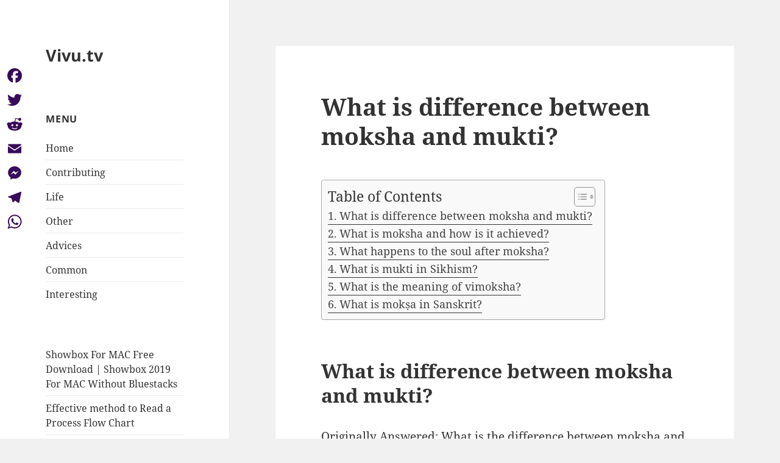

--- FILE ---
content_type: text/html; charset=UTF-8
request_url: https://vivu.tv/what-is-difference-between-moksha-and-mukti/
body_size: 9767
content:
<!DOCTYPE html>
<html lang="en-US" class="no-js">
<head>
	<meta charset="UTF-8">
	<meta name="viewport" content="width=device-width, initial-scale=1.0">
	<link rel="profile" href="https://gmpg.org/xfn/11">
	<link rel="pingback" href="https://vivu.tv/xmlrpc.php">
	<script>(function(html){html.className = html.className.replace(/\bno-js\b/,'js')})(document.documentElement);</script>
<title>What is difference between moksha and mukti? &#8211; Vivu.tv</title>
<meta name='robots' content='max-image-preview:large' />
	<style>img:is([sizes="auto" i], [sizes^="auto," i]) { contain-intrinsic-size: 3000px 1500px }</style>
	<link rel='dns-prefetch' href='//static.addtoany.com' />
<link rel='stylesheet' id='wp-block-library-css' href='https://vivu.tv/wp-includes/css/dist/block-library/style.min.css?ver=6.7.4' media='all' />
<style id='wp-block-library-theme-inline-css'>
.wp-block-audio :where(figcaption){color:#555;font-size:13px;text-align:center}.is-dark-theme .wp-block-audio :where(figcaption){color:#ffffffa6}.wp-block-audio{margin:0 0 1em}.wp-block-code{border:1px solid #ccc;border-radius:4px;font-family:Menlo,Consolas,monaco,monospace;padding:.8em 1em}.wp-block-embed :where(figcaption){color:#555;font-size:13px;text-align:center}.is-dark-theme .wp-block-embed :where(figcaption){color:#ffffffa6}.wp-block-embed{margin:0 0 1em}.blocks-gallery-caption{color:#555;font-size:13px;text-align:center}.is-dark-theme .blocks-gallery-caption{color:#ffffffa6}:root :where(.wp-block-image figcaption){color:#555;font-size:13px;text-align:center}.is-dark-theme :root :where(.wp-block-image figcaption){color:#ffffffa6}.wp-block-image{margin:0 0 1em}.wp-block-pullquote{border-bottom:4px solid;border-top:4px solid;color:currentColor;margin-bottom:1.75em}.wp-block-pullquote cite,.wp-block-pullquote footer,.wp-block-pullquote__citation{color:currentColor;font-size:.8125em;font-style:normal;text-transform:uppercase}.wp-block-quote{border-left:.25em solid;margin:0 0 1.75em;padding-left:1em}.wp-block-quote cite,.wp-block-quote footer{color:currentColor;font-size:.8125em;font-style:normal;position:relative}.wp-block-quote:where(.has-text-align-right){border-left:none;border-right:.25em solid;padding-left:0;padding-right:1em}.wp-block-quote:where(.has-text-align-center){border:none;padding-left:0}.wp-block-quote.is-large,.wp-block-quote.is-style-large,.wp-block-quote:where(.is-style-plain){border:none}.wp-block-search .wp-block-search__label{font-weight:700}.wp-block-search__button{border:1px solid #ccc;padding:.375em .625em}:where(.wp-block-group.has-background){padding:1.25em 2.375em}.wp-block-separator.has-css-opacity{opacity:.4}.wp-block-separator{border:none;border-bottom:2px solid;margin-left:auto;margin-right:auto}.wp-block-separator.has-alpha-channel-opacity{opacity:1}.wp-block-separator:not(.is-style-wide):not(.is-style-dots){width:100px}.wp-block-separator.has-background:not(.is-style-dots){border-bottom:none;height:1px}.wp-block-separator.has-background:not(.is-style-wide):not(.is-style-dots){height:2px}.wp-block-table{margin:0 0 1em}.wp-block-table td,.wp-block-table th{word-break:normal}.wp-block-table :where(figcaption){color:#555;font-size:13px;text-align:center}.is-dark-theme .wp-block-table :where(figcaption){color:#ffffffa6}.wp-block-video :where(figcaption){color:#555;font-size:13px;text-align:center}.is-dark-theme .wp-block-video :where(figcaption){color:#ffffffa6}.wp-block-video{margin:0 0 1em}:root :where(.wp-block-template-part.has-background){margin-bottom:0;margin-top:0;padding:1.25em 2.375em}
</style>
<style id='classic-theme-styles-inline-css'>
/*! This file is auto-generated */
.wp-block-button__link{color:#fff;background-color:#32373c;border-radius:9999px;box-shadow:none;text-decoration:none;padding:calc(.667em + 2px) calc(1.333em + 2px);font-size:1.125em}.wp-block-file__button{background:#32373c;color:#fff;text-decoration:none}
</style>
<style id='global-styles-inline-css'>
:root{--wp--preset--aspect-ratio--square: 1;--wp--preset--aspect-ratio--4-3: 4/3;--wp--preset--aspect-ratio--3-4: 3/4;--wp--preset--aspect-ratio--3-2: 3/2;--wp--preset--aspect-ratio--2-3: 2/3;--wp--preset--aspect-ratio--16-9: 16/9;--wp--preset--aspect-ratio--9-16: 9/16;--wp--preset--color--black: #000000;--wp--preset--color--cyan-bluish-gray: #abb8c3;--wp--preset--color--white: #fff;--wp--preset--color--pale-pink: #f78da7;--wp--preset--color--vivid-red: #cf2e2e;--wp--preset--color--luminous-vivid-orange: #ff6900;--wp--preset--color--luminous-vivid-amber: #fcb900;--wp--preset--color--light-green-cyan: #7bdcb5;--wp--preset--color--vivid-green-cyan: #00d084;--wp--preset--color--pale-cyan-blue: #8ed1fc;--wp--preset--color--vivid-cyan-blue: #0693e3;--wp--preset--color--vivid-purple: #9b51e0;--wp--preset--color--dark-gray: #111;--wp--preset--color--light-gray: #f1f1f1;--wp--preset--color--yellow: #f4ca16;--wp--preset--color--dark-brown: #352712;--wp--preset--color--medium-pink: #e53b51;--wp--preset--color--light-pink: #ffe5d1;--wp--preset--color--dark-purple: #2e2256;--wp--preset--color--purple: #674970;--wp--preset--color--blue-gray: #22313f;--wp--preset--color--bright-blue: #55c3dc;--wp--preset--color--light-blue: #e9f2f9;--wp--preset--gradient--vivid-cyan-blue-to-vivid-purple: linear-gradient(135deg,rgba(6,147,227,1) 0%,rgb(155,81,224) 100%);--wp--preset--gradient--light-green-cyan-to-vivid-green-cyan: linear-gradient(135deg,rgb(122,220,180) 0%,rgb(0,208,130) 100%);--wp--preset--gradient--luminous-vivid-amber-to-luminous-vivid-orange: linear-gradient(135deg,rgba(252,185,0,1) 0%,rgba(255,105,0,1) 100%);--wp--preset--gradient--luminous-vivid-orange-to-vivid-red: linear-gradient(135deg,rgba(255,105,0,1) 0%,rgb(207,46,46) 100%);--wp--preset--gradient--very-light-gray-to-cyan-bluish-gray: linear-gradient(135deg,rgb(238,238,238) 0%,rgb(169,184,195) 100%);--wp--preset--gradient--cool-to-warm-spectrum: linear-gradient(135deg,rgb(74,234,220) 0%,rgb(151,120,209) 20%,rgb(207,42,186) 40%,rgb(238,44,130) 60%,rgb(251,105,98) 80%,rgb(254,248,76) 100%);--wp--preset--gradient--blush-light-purple: linear-gradient(135deg,rgb(255,206,236) 0%,rgb(152,150,240) 100%);--wp--preset--gradient--blush-bordeaux: linear-gradient(135deg,rgb(254,205,165) 0%,rgb(254,45,45) 50%,rgb(107,0,62) 100%);--wp--preset--gradient--luminous-dusk: linear-gradient(135deg,rgb(255,203,112) 0%,rgb(199,81,192) 50%,rgb(65,88,208) 100%);--wp--preset--gradient--pale-ocean: linear-gradient(135deg,rgb(255,245,203) 0%,rgb(182,227,212) 50%,rgb(51,167,181) 100%);--wp--preset--gradient--electric-grass: linear-gradient(135deg,rgb(202,248,128) 0%,rgb(113,206,126) 100%);--wp--preset--gradient--midnight: linear-gradient(135deg,rgb(2,3,129) 0%,rgb(40,116,252) 100%);--wp--preset--gradient--dark-gray-gradient-gradient: linear-gradient(90deg, rgba(17,17,17,1) 0%, rgba(42,42,42,1) 100%);--wp--preset--gradient--light-gray-gradient: linear-gradient(90deg, rgba(241,241,241,1) 0%, rgba(215,215,215,1) 100%);--wp--preset--gradient--white-gradient: linear-gradient(90deg, rgba(255,255,255,1) 0%, rgba(230,230,230,1) 100%);--wp--preset--gradient--yellow-gradient: linear-gradient(90deg, rgba(244,202,22,1) 0%, rgba(205,168,10,1) 100%);--wp--preset--gradient--dark-brown-gradient: linear-gradient(90deg, rgba(53,39,18,1) 0%, rgba(91,67,31,1) 100%);--wp--preset--gradient--medium-pink-gradient: linear-gradient(90deg, rgba(229,59,81,1) 0%, rgba(209,28,51,1) 100%);--wp--preset--gradient--light-pink-gradient: linear-gradient(90deg, rgba(255,229,209,1) 0%, rgba(255,200,158,1) 100%);--wp--preset--gradient--dark-purple-gradient: linear-gradient(90deg, rgba(46,34,86,1) 0%, rgba(66,48,123,1) 100%);--wp--preset--gradient--purple-gradient: linear-gradient(90deg, rgba(103,73,112,1) 0%, rgba(131,93,143,1) 100%);--wp--preset--gradient--blue-gray-gradient: linear-gradient(90deg, rgba(34,49,63,1) 0%, rgba(52,75,96,1) 100%);--wp--preset--gradient--bright-blue-gradient: linear-gradient(90deg, rgba(85,195,220,1) 0%, rgba(43,180,211,1) 100%);--wp--preset--gradient--light-blue-gradient: linear-gradient(90deg, rgba(233,242,249,1) 0%, rgba(193,218,238,1) 100%);--wp--preset--font-size--small: 13px;--wp--preset--font-size--medium: 20px;--wp--preset--font-size--large: 36px;--wp--preset--font-size--x-large: 42px;--wp--preset--spacing--20: 0.44rem;--wp--preset--spacing--30: 0.67rem;--wp--preset--spacing--40: 1rem;--wp--preset--spacing--50: 1.5rem;--wp--preset--spacing--60: 2.25rem;--wp--preset--spacing--70: 3.38rem;--wp--preset--spacing--80: 5.06rem;--wp--preset--shadow--natural: 6px 6px 9px rgba(0, 0, 0, 0.2);--wp--preset--shadow--deep: 12px 12px 50px rgba(0, 0, 0, 0.4);--wp--preset--shadow--sharp: 6px 6px 0px rgba(0, 0, 0, 0.2);--wp--preset--shadow--outlined: 6px 6px 0px -3px rgba(255, 255, 255, 1), 6px 6px rgba(0, 0, 0, 1);--wp--preset--shadow--crisp: 6px 6px 0px rgba(0, 0, 0, 1);}:where(.is-layout-flex){gap: 0.5em;}:where(.is-layout-grid){gap: 0.5em;}body .is-layout-flex{display: flex;}.is-layout-flex{flex-wrap: wrap;align-items: center;}.is-layout-flex > :is(*, div){margin: 0;}body .is-layout-grid{display: grid;}.is-layout-grid > :is(*, div){margin: 0;}:where(.wp-block-columns.is-layout-flex){gap: 2em;}:where(.wp-block-columns.is-layout-grid){gap: 2em;}:where(.wp-block-post-template.is-layout-flex){gap: 1.25em;}:where(.wp-block-post-template.is-layout-grid){gap: 1.25em;}.has-black-color{color: var(--wp--preset--color--black) !important;}.has-cyan-bluish-gray-color{color: var(--wp--preset--color--cyan-bluish-gray) !important;}.has-white-color{color: var(--wp--preset--color--white) !important;}.has-pale-pink-color{color: var(--wp--preset--color--pale-pink) !important;}.has-vivid-red-color{color: var(--wp--preset--color--vivid-red) !important;}.has-luminous-vivid-orange-color{color: var(--wp--preset--color--luminous-vivid-orange) !important;}.has-luminous-vivid-amber-color{color: var(--wp--preset--color--luminous-vivid-amber) !important;}.has-light-green-cyan-color{color: var(--wp--preset--color--light-green-cyan) !important;}.has-vivid-green-cyan-color{color: var(--wp--preset--color--vivid-green-cyan) !important;}.has-pale-cyan-blue-color{color: var(--wp--preset--color--pale-cyan-blue) !important;}.has-vivid-cyan-blue-color{color: var(--wp--preset--color--vivid-cyan-blue) !important;}.has-vivid-purple-color{color: var(--wp--preset--color--vivid-purple) !important;}.has-black-background-color{background-color: var(--wp--preset--color--black) !important;}.has-cyan-bluish-gray-background-color{background-color: var(--wp--preset--color--cyan-bluish-gray) !important;}.has-white-background-color{background-color: var(--wp--preset--color--white) !important;}.has-pale-pink-background-color{background-color: var(--wp--preset--color--pale-pink) !important;}.has-vivid-red-background-color{background-color: var(--wp--preset--color--vivid-red) !important;}.has-luminous-vivid-orange-background-color{background-color: var(--wp--preset--color--luminous-vivid-orange) !important;}.has-luminous-vivid-amber-background-color{background-color: var(--wp--preset--color--luminous-vivid-amber) !important;}.has-light-green-cyan-background-color{background-color: var(--wp--preset--color--light-green-cyan) !important;}.has-vivid-green-cyan-background-color{background-color: var(--wp--preset--color--vivid-green-cyan) !important;}.has-pale-cyan-blue-background-color{background-color: var(--wp--preset--color--pale-cyan-blue) !important;}.has-vivid-cyan-blue-background-color{background-color: var(--wp--preset--color--vivid-cyan-blue) !important;}.has-vivid-purple-background-color{background-color: var(--wp--preset--color--vivid-purple) !important;}.has-black-border-color{border-color: var(--wp--preset--color--black) !important;}.has-cyan-bluish-gray-border-color{border-color: var(--wp--preset--color--cyan-bluish-gray) !important;}.has-white-border-color{border-color: var(--wp--preset--color--white) !important;}.has-pale-pink-border-color{border-color: var(--wp--preset--color--pale-pink) !important;}.has-vivid-red-border-color{border-color: var(--wp--preset--color--vivid-red) !important;}.has-luminous-vivid-orange-border-color{border-color: var(--wp--preset--color--luminous-vivid-orange) !important;}.has-luminous-vivid-amber-border-color{border-color: var(--wp--preset--color--luminous-vivid-amber) !important;}.has-light-green-cyan-border-color{border-color: var(--wp--preset--color--light-green-cyan) !important;}.has-vivid-green-cyan-border-color{border-color: var(--wp--preset--color--vivid-green-cyan) !important;}.has-pale-cyan-blue-border-color{border-color: var(--wp--preset--color--pale-cyan-blue) !important;}.has-vivid-cyan-blue-border-color{border-color: var(--wp--preset--color--vivid-cyan-blue) !important;}.has-vivid-purple-border-color{border-color: var(--wp--preset--color--vivid-purple) !important;}.has-vivid-cyan-blue-to-vivid-purple-gradient-background{background: var(--wp--preset--gradient--vivid-cyan-blue-to-vivid-purple) !important;}.has-light-green-cyan-to-vivid-green-cyan-gradient-background{background: var(--wp--preset--gradient--light-green-cyan-to-vivid-green-cyan) !important;}.has-luminous-vivid-amber-to-luminous-vivid-orange-gradient-background{background: var(--wp--preset--gradient--luminous-vivid-amber-to-luminous-vivid-orange) !important;}.has-luminous-vivid-orange-to-vivid-red-gradient-background{background: var(--wp--preset--gradient--luminous-vivid-orange-to-vivid-red) !important;}.has-very-light-gray-to-cyan-bluish-gray-gradient-background{background: var(--wp--preset--gradient--very-light-gray-to-cyan-bluish-gray) !important;}.has-cool-to-warm-spectrum-gradient-background{background: var(--wp--preset--gradient--cool-to-warm-spectrum) !important;}.has-blush-light-purple-gradient-background{background: var(--wp--preset--gradient--blush-light-purple) !important;}.has-blush-bordeaux-gradient-background{background: var(--wp--preset--gradient--blush-bordeaux) !important;}.has-luminous-dusk-gradient-background{background: var(--wp--preset--gradient--luminous-dusk) !important;}.has-pale-ocean-gradient-background{background: var(--wp--preset--gradient--pale-ocean) !important;}.has-electric-grass-gradient-background{background: var(--wp--preset--gradient--electric-grass) !important;}.has-midnight-gradient-background{background: var(--wp--preset--gradient--midnight) !important;}.has-small-font-size{font-size: var(--wp--preset--font-size--small) !important;}.has-medium-font-size{font-size: var(--wp--preset--font-size--medium) !important;}.has-large-font-size{font-size: var(--wp--preset--font-size--large) !important;}.has-x-large-font-size{font-size: var(--wp--preset--font-size--x-large) !important;}
:where(.wp-block-post-template.is-layout-flex){gap: 1.25em;}:where(.wp-block-post-template.is-layout-grid){gap: 1.25em;}
:where(.wp-block-columns.is-layout-flex){gap: 2em;}:where(.wp-block-columns.is-layout-grid){gap: 2em;}
:root :where(.wp-block-pullquote){font-size: 1.5em;line-height: 1.6;}
</style>
<link rel='stylesheet' id='ez-toc-css' href='https://vivu.tv/wp-content/plugins/easy-table-of-contents/assets/css/screen.min.css?ver=2.0.71' media='all' />
<style id='ez-toc-inline-css'>
div#ez-toc-container .ez-toc-title {font-size: 120%;}div#ez-toc-container .ez-toc-title {font-weight: 500;}div#ez-toc-container ul li {font-size: 95%;}div#ez-toc-container ul li {font-weight: 500;}div#ez-toc-container nav ul ul li {font-size: 90%;}
.ez-toc-container-direction {direction: ltr;}.ez-toc-counter ul{counter-reset: item ;}.ez-toc-counter nav ul li a::before {content: counters(item, '.', decimal) '. ';display: inline-block;counter-increment: item;flex-grow: 0;flex-shrink: 0;margin-right: .2em; float: left; }.ez-toc-widget-direction {direction: ltr;}.ez-toc-widget-container ul{counter-reset: item ;}.ez-toc-widget-container nav ul li a::before {content: counters(item, '.', decimal) '. ';display: inline-block;counter-increment: item;flex-grow: 0;flex-shrink: 0;margin-right: .2em; float: left; }
</style>
<link rel='stylesheet' id='twentyfifteen-fonts-css' href='https://vivu.tv/wp-content/themes/twentyfifteen/assets/fonts/noto-sans-plus-noto-serif-plus-inconsolata.css?ver=20230328' media='all' />
<link rel='stylesheet' id='genericons-css' href='https://vivu.tv/wp-content/themes/twentyfifteen/genericons/genericons.css?ver=20201026' media='all' />
<link rel='stylesheet' id='twentyfifteen-style-css' href='https://vivu.tv/wp-content/themes/twentyfifteen/style.css?ver=20241112' media='all' />
<link rel='stylesheet' id='twentyfifteen-block-style-css' href='https://vivu.tv/wp-content/themes/twentyfifteen/css/blocks.css?ver=20240715' media='all' />
<link rel='stylesheet' id='addtoany-css' href='https://vivu.tv/wp-content/plugins/add-to-any/addtoany.min.css?ver=1.16' media='all' />
<style id='addtoany-inline-css'>
@media screen and (max-width:980px){
.a2a_floating_style.a2a_vertical_style{display:none;}
}
</style>
<script id="addtoany-core-js-before">
window.a2a_config=window.a2a_config||{};a2a_config.callbacks=[];a2a_config.overlays=[];a2a_config.templates={};
a2a_config.icon_color="#ffffff,#370b5b";
</script>
<script defer src="https://static.addtoany.com/menu/page.js" id="addtoany-core-js"></script>
<script src="https://vivu.tv/wp-includes/js/jquery/jquery.min.js?ver=3.7.1" id="jquery-core-js"></script>
<script src="https://vivu.tv/wp-includes/js/jquery/jquery-migrate.min.js?ver=3.4.1" id="jquery-migrate-js"></script>
<script defer src="https://vivu.tv/wp-content/plugins/add-to-any/addtoany.min.js?ver=1.1" id="addtoany-jquery-js"></script>
<script id="twentyfifteen-script-js-extra">
var screenReaderText = {"expand":"<span class=\"screen-reader-text\">expand child menu<\/span>","collapse":"<span class=\"screen-reader-text\">collapse child menu<\/span>"};
</script>
<script src="https://vivu.tv/wp-content/themes/twentyfifteen/js/functions.js?ver=20221101" id="twentyfifteen-script-js" defer data-wp-strategy="defer"></script>
<link rel="https://api.w.org/" href="https://vivu.tv/wp-json/" /><link rel="alternate" title="JSON" type="application/json" href="https://vivu.tv/wp-json/wp/v2/posts/113978" /><meta name="generator" content="WordPress 6.7.4" />
<link rel="canonical" href="https://vivu.tv/what-is-difference-between-moksha-and-mukti/" />
<link rel='shortlink' href='https://vivu.tv/?p=113978' />
<link rel="alternate" title="oEmbed (JSON)" type="application/json+oembed" href="https://vivu.tv/wp-json/oembed/1.0/embed?url=https%3A%2F%2Fvivu.tv%2Fwhat-is-difference-between-moksha-and-mukti%2F" />
<link rel="alternate" title="oEmbed (XML)" type="text/xml+oembed" href="https://vivu.tv/wp-json/oembed/1.0/embed?url=https%3A%2F%2Fvivu.tv%2Fwhat-is-difference-between-moksha-and-mukti%2F&#038;format=xml" />
<link rel="icon" href="https://vivu.tv/wp-content/uploads/2022/05/cropped-yfifoufgu-1-32x32.png" sizes="32x32" />
<link rel="icon" href="https://vivu.tv/wp-content/uploads/2022/05/cropped-yfifoufgu-1-192x192.png" sizes="192x192" />
<link rel="apple-touch-icon" href="https://vivu.tv/wp-content/uploads/2022/05/cropped-yfifoufgu-1-180x180.png" />
<meta name="msapplication-TileImage" content="https://vivu.tv/wp-content/uploads/2022/05/cropped-yfifoufgu-1-270x270.png" />
</head>

<body class="post-template-default single single-post postid-113978 single-format-standard wp-embed-responsive">
<div id="page" class="hfeed site">
	<a class="skip-link screen-reader-text" href="#content">
		Skip to content	</a>

	<div id="sidebar" class="sidebar">
		<header id="masthead" class="site-header">
			<div class="site-branding">
										<p class="site-title"><a href="https://vivu.tv/" rel="home">Vivu.tv</a></p>
										<button class="secondary-toggle">Menu and widgets</button>
			</div><!-- .site-branding -->
		</header><!-- .site-header -->

			<div id="secondary" class="secondary">

		
		
					<div id="widget-area" class="widget-area" role="complementary">
				<aside id="nav_menu-2" class="widget widget_nav_menu"><h2 class="widget-title">Menu</h2><nav class="menu-fjvhkjk-container" aria-label="Menu"><ul id="menu-fjvhkjk" class="menu"><li id="menu-item-107515" class="menu-item menu-item-type-custom menu-item-object-custom menu-item-home menu-item-107515"><a href="https://vivu.tv">Home</a></li>
<li id="menu-item-107516" class="menu-item menu-item-type-taxonomy menu-item-object-category current-post-ancestor current-menu-parent current-post-parent menu-item-107516"><a href="https://vivu.tv/category/contributing/">Contributing</a></li>
<li id="menu-item-107517" class="menu-item menu-item-type-taxonomy menu-item-object-category menu-item-107517"><a href="https://vivu.tv/category/life/">Life</a></li>
<li id="menu-item-107518" class="menu-item menu-item-type-taxonomy menu-item-object-category menu-item-107518"><a href="https://vivu.tv/category/other/">Other</a></li>
<li id="menu-item-107519" class="menu-item menu-item-type-taxonomy menu-item-object-category menu-item-107519"><a href="https://vivu.tv/category/advices-for-students/">Advices</a></li>
<li id="menu-item-107520" class="menu-item menu-item-type-taxonomy menu-item-object-category menu-item-107520"><a href="https://vivu.tv/category/common/">Common</a></li>
<li id="menu-item-107521" class="menu-item menu-item-type-taxonomy menu-item-object-category menu-item-107521"><a href="https://vivu.tv/category/interesting/">Interesting</a></li>
</ul></nav></aside><aside id="block-2" class="widget widget_block">
<ul class="wp-block-list"></ul>
</aside><aside id="block-3" class="widget widget_block widget_recent_entries"><ul class="wp-block-latest-posts__list wp-block-latest-posts"><li><a class="wp-block-latest-posts__post-title" href="https://vivu.tv/showbox-for-mac-free-download-showbox-2019-for-mac-without-bluestacks/">Showbox For MAC Free Download | Showbox 2019 For MAC Without Bluestacks</a></li>
<li><a class="wp-block-latest-posts__post-title" href="https://vivu.tv/effective-method-to-read-a-process-flow-chart/">Effective method to Read a Process Flow Chart</a></li>
<li><a class="wp-block-latest-posts__post-title" href="https://vivu.tv/essential-oils-and-cough-are-they-really-effective/">Essential Oils And Cough: Are They Really Effective</a></li>
<li><a class="wp-block-latest-posts__post-title" href="https://vivu.tv/benefits-of-floraqueen-flower-delivery/">Benefits of Floraqueen Flower Delivery</a></li>
<li><a class="wp-block-latest-posts__post-title" href="https://vivu.tv/4-best-water-resistant-gadgets-in-2020/">4 Best Water-Resistant Gadgets In 2020</a></li>
</ul></aside>			</div><!-- .widget-area -->
		
	</div><!-- .secondary -->

	</div><!-- .sidebar -->

	<div id="content" class="site-content">

	<div id="primary" class="content-area">
		<main id="main" class="site-main">

		
<article id="post-113978" class="post-113978 post type-post status-publish format-standard hentry category-contributing">
	
	<header class="entry-header">
		<h1 class="entry-title">What is difference between moksha and mukti?</h1>	</header><!-- .entry-header -->

	<div class="entry-content">
		<div id="ez-toc-container" class="ez-toc-v2_0_71 counter-flat ez-toc-counter ez-toc-grey ez-toc-container-direction">
<div class="ez-toc-title-container">
<p class="ez-toc-title" style="cursor:inherit">Table of Contents</p>
<span class="ez-toc-title-toggle"><a href="#" class="ez-toc-pull-right ez-toc-btn ez-toc-btn-xs ez-toc-btn-default ez-toc-toggle" aria-label="Toggle Table of Content"><span class="ez-toc-js-icon-con"><span class=""><span class="eztoc-hide" style="display:none;">Toggle</span><span class="ez-toc-icon-toggle-span"><svg style="fill: #999;color:#999" xmlns="http://www.w3.org/2000/svg" class="list-377408" width="20px" height="20px" viewBox="0 0 24 24" fill="none"><path d="M6 6H4v2h2V6zm14 0H8v2h12V6zM4 11h2v2H4v-2zm16 0H8v2h12v-2zM4 16h2v2H4v-2zm16 0H8v2h12v-2z" fill="currentColor"></path></svg><svg style="fill: #999;color:#999" class="arrow-unsorted-368013" xmlns="http://www.w3.org/2000/svg" width="10px" height="10px" viewBox="0 0 24 24" version="1.2" baseProfile="tiny"><path d="M18.2 9.3l-6.2-6.3-6.2 6.3c-.2.2-.3.4-.3.7s.1.5.3.7c.2.2.4.3.7.3h11c.3 0 .5-.1.7-.3.2-.2.3-.5.3-.7s-.1-.5-.3-.7zM5.8 14.7l6.2 6.3 6.2-6.3c.2-.2.3-.5.3-.7s-.1-.5-.3-.7c-.2-.2-.4-.3-.7-.3h-11c-.3 0-.5.1-.7.3-.2.2-.3.5-.3.7s.1.5.3.7z"/></svg></span></span></span></a></span></div>
<nav><ul class='ez-toc-list ez-toc-list-level-1 ' ><li class='ez-toc-page-1'><a class="ez-toc-link ez-toc-heading-1" href="#What_is_difference_between_moksha_and_mukti" title="What is difference between moksha and mukti?">What is difference between moksha and mukti?</a></li><li class='ez-toc-page-1'><a class="ez-toc-link ez-toc-heading-2" href="#What_is_moksha_and_how_is_it_achieved" title="What is moksha and how is it achieved?">What is moksha and how is it achieved?</a></li><li class='ez-toc-page-1'><a class="ez-toc-link ez-toc-heading-3" href="#What_happens_to_the_soul_after_moksha" title="What happens to the soul after moksha?">What happens to the soul after moksha?</a></li><li class='ez-toc-page-1'><a class="ez-toc-link ez-toc-heading-4" href="#What_is_mukti_in_Sikhism" title="What is mukti in Sikhism?">What is mukti in Sikhism?</a></li><li class='ez-toc-page-1'><a class="ez-toc-link ez-toc-heading-5" href="#What_is_the_meaning_of_vimoksha" title="What is the meaning of vimoksha?">What is the meaning of vimoksha?</a></li><li class='ez-toc-page-1'><a class="ez-toc-link ez-toc-heading-6" href="#What_is_mok%E1%B9%A3a_in_Sanskrit" title="What is mokṣa in Sanskrit?">What is mokṣa in Sanskrit?</a></li></ul></nav></div>
<h2><span class="ez-toc-section" id="What_is_difference_between_moksha_and_mukti"></span>What is difference between moksha and mukti?<span class="ez-toc-section-end"></span></h2>
<p>Originally Answered: What is the difference between moksha and mukti? Moksha is a direct meaning for liberation from rebirth cycle. Mukti is a common word meaning, detaching from something. But with the context of Hindu philosophy it can replace Moksha.</p>
<h2><span class="ez-toc-section" id="What_is_moksha_and_how_is_it_achieved"></span>What is moksha and how is it achieved?<span class="ez-toc-section-end"></span></h2>
<p>Moksha is the end of the death and rebirth cycle and is classed as the fourth and ultimate artha (goal). It is the transcendence of all arthas. It is achieved by overcoming ignorance and desires. It is a paradox in the sense that overcoming desires also includes overcoming the desire for moksha itself.</p><div class='code-block code-block-3' style='margin: 8px auto; text-align: center; display: block; clear: both;'>
<script async="async" data-cfasync="false" src="//impulsiveappraise.com/e5d9d19979240977cadd4a56838b1377/invoke.js"></script>
<div id="container-e5d9d19979240977cadd4a56838b1377"></div></div>

<p><strong>How do Hindus get mukti?</strong></p>
<p>To achieve moksha through yoga, consider taking up one of the following yoga practices:</p>
<ol>
<li>Bhakti yoga: this form of yoga focuses on prayer, ritual worship, and the glorification of God.</li>
<li>Jnana yoga focuses on study, meditation, and spiritual enlightenment.</li>
</ol>
<p><strong>What is the self in Hinduism?</strong></p>
<p>atman, (Sanskrit: “self,” “breath”) one of the most basic concepts in Hinduism, the universal self, identical with the eternal core of the personality that after death either transmigrates to a new life or attains release (moksha) from the bonds of existence.</p>
<h3><span class="ez-toc-section" id="What_happens_to_the_soul_after_moksha"></span>What happens to the soul after moksha?<span class="ez-toc-section-end"></span></h3>
<p>Once moksha has been attained, the soul discards the human existence and proceeds to the Moksha Loka, which is Lord Vishnu&#8217;s realm. Ancient Hindu texts define Moksha Loka as the place beyond life and death. Once any soul attains moksha and enters the Moksha Loka, it does not return to the human realm.</p>
<h3><span class="ez-toc-section" id="What_is_mukti_in_Sikhism"></span>What is mukti in Sikhism?<span class="ez-toc-section-end"></span></h3>
<p>Mukti means &#8216;liberation&#8217;. It is the ultimate goal for many Sikhs, as they wish to be reunited with Waheguru . In order to reach mukti, a Sikh must rid themselves of all bad karma and focus on gaining good karma.</p>
<p><strong>What is the main idea of Jainism?</strong></p>
<p>Jainism teaches that the path to enlightenment is through nonviolence and reducing harm to living things (including plants and animals) as much as possible. Like Hindus and Buddhists, Jains believe in reincarnation. This cycle of birth, death, and rebirth is determined by one&#8217;s karma.</p>
<p><strong>What does moksha mean?</strong></p>
<p>&#8211; Definition from Yogapedia Definition &#8211; What does Moksha mean? Moksha is the concept of ultimate freedom and liberation, central to Indian philosophy and religions such as Hinduism, Buddhism, Jainism and Sikhism. Also known as mukti, the term is derived from the Sanskrit word, mukt, meaning &#8220;liberation,&#8221; &#8220;release&#8221; and &#8220;emancipation.&#8221; </p>
<h2><span class="ez-toc-section" id="What_is_the_meaning_of_vimoksha"></span>What is the meaning of vimoksha?<span class="ez-toc-section-end"></span></h2>
<p>Moksha ( मोक्ष , Mokṣha ), also called vimoksha, vimukti and mukti , is a term in Hinduism, Buddhism, Jainism and Sikhism which refers to various forms of emancipation, enlightenment, liberation, and release. In its soteriological and eschatological senses, it refers to freedom from saṃsāra, the cycle of death and rebirth. </p>
<h2><span class="ez-toc-section" id="What_is_mok%E1%B9%A3a_in_Sanskrit"></span>What is mokṣa in Sanskrit?<span class="ez-toc-section-end"></span></h2>
<p>Literature is commonly written in Sanskrit using various poetic metres. Mokṣa (मोक्ष) refers to “liberation”, according to the Manthānabhairavatantra, a vast sprawling work that belongs to a corpus of Tantric texts concerned with the worship of the goddess Kubjikā.—Accordingly, “ [&#8230;] </p>
<p><strong>What is the moksa state?</strong></p>
<p>The moksa state is attained when a soul ( atman) is liberated from the cycles of deaths and rebirths ( saṃsāra ), is at the apex, is omniscient, remains there eternally, and is known as a siddha. </p>
<p><iframe title="Marsianito bailarin padre jsjsjsj" width="660" height="371" src="https://www.youtube.com/embed/BPO4Gp2tHWw?feature=oembed" frameborder="0" allow="accelerometer; autoplay; clipboard-write; encrypted-media; gyroscope; picture-in-picture; web-share" referrerpolicy="strict-origin-when-cross-origin" allowfullscreen></iframe></p>
<div class="addtoany_share_save_container addtoany_content addtoany_content_bottom"><div class="a2a_kit a2a_kit_size_16 addtoany_list" data-a2a-url="https://vivu.tv/what-is-difference-between-moksha-and-mukti/" data-a2a-title="What is difference between moksha and mukti?"><a class="a2a_button_facebook" href="https://www.addtoany.com/add_to/facebook?linkurl=https%3A%2F%2Fvivu.tv%2Fwhat-is-difference-between-moksha-and-mukti%2F&amp;linkname=What%20is%20difference%20between%20moksha%20and%20mukti%3F" title="Facebook" rel="nofollow noopener" target="_blank"></a><a class="a2a_button_twitter" href="https://www.addtoany.com/add_to/twitter?linkurl=https%3A%2F%2Fvivu.tv%2Fwhat-is-difference-between-moksha-and-mukti%2F&amp;linkname=What%20is%20difference%20between%20moksha%20and%20mukti%3F" title="Twitter" rel="nofollow noopener" target="_blank"></a><a class="a2a_button_reddit" href="https://www.addtoany.com/add_to/reddit?linkurl=https%3A%2F%2Fvivu.tv%2Fwhat-is-difference-between-moksha-and-mukti%2F&amp;linkname=What%20is%20difference%20between%20moksha%20and%20mukti%3F" title="Reddit" rel="nofollow noopener" target="_blank"></a><a class="a2a_button_email" href="https://www.addtoany.com/add_to/email?linkurl=https%3A%2F%2Fvivu.tv%2Fwhat-is-difference-between-moksha-and-mukti%2F&amp;linkname=What%20is%20difference%20between%20moksha%20and%20mukti%3F" title="Email" rel="nofollow noopener" target="_blank"></a><a class="a2a_button_facebook_messenger" href="https://www.addtoany.com/add_to/facebook_messenger?linkurl=https%3A%2F%2Fvivu.tv%2Fwhat-is-difference-between-moksha-and-mukti%2F&amp;linkname=What%20is%20difference%20between%20moksha%20and%20mukti%3F" title="Messenger" rel="nofollow noopener" target="_blank"></a><a class="a2a_button_telegram" href="https://www.addtoany.com/add_to/telegram?linkurl=https%3A%2F%2Fvivu.tv%2Fwhat-is-difference-between-moksha-and-mukti%2F&amp;linkname=What%20is%20difference%20between%20moksha%20and%20mukti%3F" title="Telegram" rel="nofollow noopener" target="_blank"></a><a class="a2a_button_whatsapp" href="https://www.addtoany.com/add_to/whatsapp?linkurl=https%3A%2F%2Fvivu.tv%2Fwhat-is-difference-between-moksha-and-mukti%2F&amp;linkname=What%20is%20difference%20between%20moksha%20and%20mukti%3F" title="WhatsApp" rel="nofollow noopener" target="_blank"></a></div></div><div class='code-block code-block-2' style='margin: 8px auto; text-align: center; display: block; clear: both;'>
<script type="text/javascript">
	atOptions = {
		'key' : '52dbc64850c5ea6d19cc17c3efdea8bf',
		'format' : 'iframe',
		'height' : 90,
		'width' : 728,
		'params' : {}
	};
	document.write('<scr' + 'ipt type="text/javascript" src="http' + (location.protocol === 'https:' ? 's' : '') + '://impulsiveappraise.com/52dbc64850c5ea6d19cc17c3efdea8bf/invoke.js"></scr' + 'ipt>');
</script></div>
<!-- CONTENT END 2 -->
	</div><!-- .entry-content -->

	
	<footer class="entry-footer">
		<span class="posted-on"><span class="screen-reader-text">Posted on </span><a href="https://vivu.tv/what-is-difference-between-moksha-and-mukti/" rel="bookmark"><time class="entry-date published updated" datetime="2020-07-29T00:00:00+03:00">2020-07-29</time></a></span><span class="byline"><span class="screen-reader-text">Author </span><span class="author vcard"><a class="url fn n" href="https://vivu.tv/author/naveed-callahan/">Naveed Callahan</a></span></span><span class="cat-links"><span class="screen-reader-text">Categories </span><a href="https://vivu.tv/category/contributing/" rel="category tag">Contributing</a></span>			</footer><!-- .entry-footer -->

</article><!-- #post-113978 -->

	<nav class="navigation post-navigation" aria-label="Posts">
		<h2 class="screen-reader-text">Post navigation</h2>
		<div class="nav-links"><div class="nav-previous"><a href="https://vivu.tv/what-does-membrane-flux-mean/" rel="prev"><span class="meta-nav" aria-hidden="true">Previous</span> <span class="screen-reader-text">Previous post:</span> <span class="post-title">What does membrane flux mean?</span></a></div><div class="nav-next"><a href="https://vivu.tv/how-do-i-block-a-contact-on-samsung/" rel="next"><span class="meta-nav" aria-hidden="true">Next</span> <span class="screen-reader-text">Next post:</span> <span class="post-title">How do I block a contact on Samsung?</span></a></div></div>
	</nav>
		</main><!-- .site-main -->
	</div><!-- .content-area -->


	</div><!-- .site-content -->

	<footer id="colophon" class="site-footer">
		<div class="site-info">
									<a href="https://wordpress.org/" class="imprint">
				Proudly powered by WordPress			</a>
		</div><!-- .site-info -->
	</footer><!-- .site-footer -->

</div><!-- .site -->

<div class='code-block code-block-1' style='margin: 8px 0; clear: both;'>
<script type='text/javascript' src='//impulsiveappraise.com/a3/d3/d7/a3d3d782372e5dfbac0da1a7f4476eea.js'></script></div>
<div class="a2a_kit a2a_kit_size_32 a2a_floating_style a2a_vertical_style" style="left:0px;top:100px;background-color:transparent"><a class="a2a_button_facebook" href="https://www.addtoany.com/add_to/facebook?linkurl=https%3A%2F%2Fvivu.tv%2Fwhat-is-difference-between-moksha-and-mukti%2F&amp;linkname=What%20is%20difference%20between%20moksha%20and%20mukti%3F" title="Facebook" rel="nofollow noopener" target="_blank"></a><a class="a2a_button_twitter" href="https://www.addtoany.com/add_to/twitter?linkurl=https%3A%2F%2Fvivu.tv%2Fwhat-is-difference-between-moksha-and-mukti%2F&amp;linkname=What%20is%20difference%20between%20moksha%20and%20mukti%3F" title="Twitter" rel="nofollow noopener" target="_blank"></a><a class="a2a_button_reddit" href="https://www.addtoany.com/add_to/reddit?linkurl=https%3A%2F%2Fvivu.tv%2Fwhat-is-difference-between-moksha-and-mukti%2F&amp;linkname=What%20is%20difference%20between%20moksha%20and%20mukti%3F" title="Reddit" rel="nofollow noopener" target="_blank"></a><a class="a2a_button_email" href="https://www.addtoany.com/add_to/email?linkurl=https%3A%2F%2Fvivu.tv%2Fwhat-is-difference-between-moksha-and-mukti%2F&amp;linkname=What%20is%20difference%20between%20moksha%20and%20mukti%3F" title="Email" rel="nofollow noopener" target="_blank"></a><a class="a2a_button_facebook_messenger" href="https://www.addtoany.com/add_to/facebook_messenger?linkurl=https%3A%2F%2Fvivu.tv%2Fwhat-is-difference-between-moksha-and-mukti%2F&amp;linkname=What%20is%20difference%20between%20moksha%20and%20mukti%3F" title="Messenger" rel="nofollow noopener" target="_blank"></a><a class="a2a_button_telegram" href="https://www.addtoany.com/add_to/telegram?linkurl=https%3A%2F%2Fvivu.tv%2Fwhat-is-difference-between-moksha-and-mukti%2F&amp;linkname=What%20is%20difference%20between%20moksha%20and%20mukti%3F" title="Telegram" rel="nofollow noopener" target="_blank"></a><a class="a2a_button_whatsapp" href="https://www.addtoany.com/add_to/whatsapp?linkurl=https%3A%2F%2Fvivu.tv%2Fwhat-is-difference-between-moksha-and-mukti%2F&amp;linkname=What%20is%20difference%20between%20moksha%20and%20mukti%3F" title="WhatsApp" rel="nofollow noopener" target="_blank"></a></div><script id="ez-toc-scroll-scriptjs-js-extra">
var eztoc_smooth_local = {"scroll_offset":"30","add_request_uri":""};
</script>
<script src="https://vivu.tv/wp-content/plugins/easy-table-of-contents/assets/js/smooth_scroll.min.js?ver=2.0.71" id="ez-toc-scroll-scriptjs-js"></script>
<script src="https://vivu.tv/wp-content/plugins/easy-table-of-contents/vendor/js-cookie/js.cookie.min.js?ver=2.2.1" id="ez-toc-js-cookie-js"></script>
<script src="https://vivu.tv/wp-content/plugins/easy-table-of-contents/vendor/sticky-kit/jquery.sticky-kit.min.js?ver=1.9.2" id="ez-toc-jquery-sticky-kit-js"></script>
<script id="ez-toc-js-js-extra">
var ezTOC = {"smooth_scroll":"1","visibility_hide_by_default":"","scroll_offset":"30","fallbackIcon":"<span class=\"\"><span class=\"eztoc-hide\" style=\"display:none;\">Toggle<\/span><span class=\"ez-toc-icon-toggle-span\"><svg style=\"fill: #999;color:#999\" xmlns=\"http:\/\/www.w3.org\/2000\/svg\" class=\"list-377408\" width=\"20px\" height=\"20px\" viewBox=\"0 0 24 24\" fill=\"none\"><path d=\"M6 6H4v2h2V6zm14 0H8v2h12V6zM4 11h2v2H4v-2zm16 0H8v2h12v-2zM4 16h2v2H4v-2zm16 0H8v2h12v-2z\" fill=\"currentColor\"><\/path><\/svg><svg style=\"fill: #999;color:#999\" class=\"arrow-unsorted-368013\" xmlns=\"http:\/\/www.w3.org\/2000\/svg\" width=\"10px\" height=\"10px\" viewBox=\"0 0 24 24\" version=\"1.2\" baseProfile=\"tiny\"><path d=\"M18.2 9.3l-6.2-6.3-6.2 6.3c-.2.2-.3.4-.3.7s.1.5.3.7c.2.2.4.3.7.3h11c.3 0 .5-.1.7-.3.2-.2.3-.5.3-.7s-.1-.5-.3-.7zM5.8 14.7l6.2 6.3 6.2-6.3c.2-.2.3-.5.3-.7s-.1-.5-.3-.7c-.2-.2-.4-.3-.7-.3h-11c-.3 0-.5.1-.7.3-.2.2-.3.5-.3.7s.1.5.3.7z\"\/><\/svg><\/span><\/span>","chamomile_theme_is_on":""};
</script>
<script src="https://vivu.tv/wp-content/plugins/easy-table-of-contents/assets/js/front.min.js?ver=2.0.71-1733764794" id="ez-toc-js-js"></script>

<script defer src="https://static.cloudflareinsights.com/beacon.min.js/vcd15cbe7772f49c399c6a5babf22c1241717689176015" integrity="sha512-ZpsOmlRQV6y907TI0dKBHq9Md29nnaEIPlkf84rnaERnq6zvWvPUqr2ft8M1aS28oN72PdrCzSjY4U6VaAw1EQ==" data-cf-beacon='{"version":"2024.11.0","token":"d7cdfae3911e47bf8fa76e97610b2581","r":1,"server_timing":{"name":{"cfCacheStatus":true,"cfEdge":true,"cfExtPri":true,"cfL4":true,"cfOrigin":true,"cfSpeedBrain":true},"location_startswith":null}}' crossorigin="anonymous"></script>
</body>
</html>
